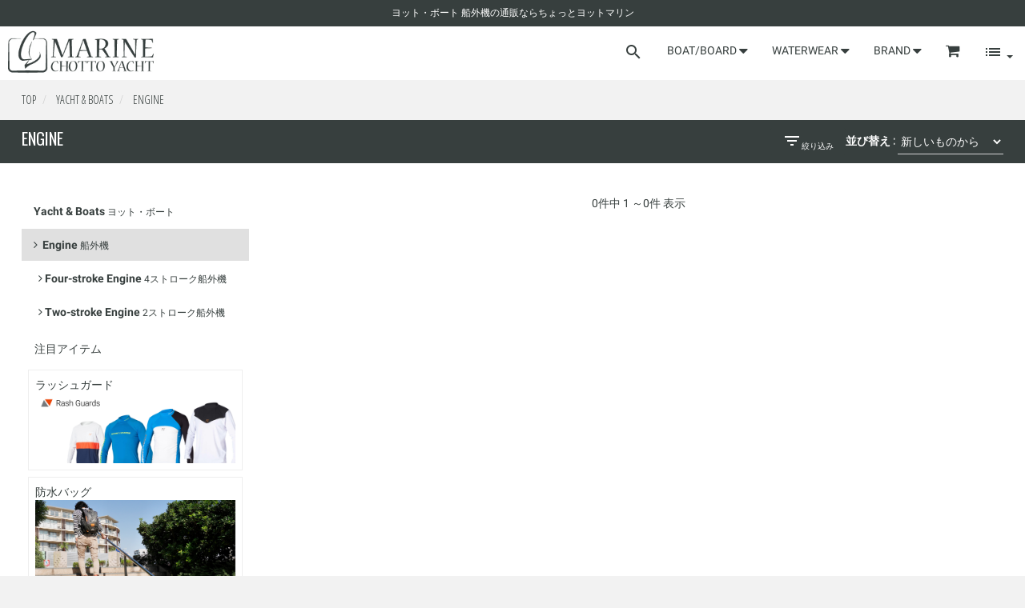

--- FILE ---
content_type: text/html; charset=utf-8
request_url: https://www.chotto-yacht.online/boat/engine/
body_size: 13341
content:
<!DOCTYPE html>
<html lang="ja">
  <head>


<!-- Google tag (gtag.js) -->
<script async src="https://www.googletagmanager.com/gtag/js?id=G-2HBKCZ7RV7"></script>
<script>
  window.dataLayer = window.dataLayer || [];
  function gtag(){dataLayer.push(arguments);}
  gtag('js', new Date());

  gtag('config', 'G-2HBKCZ7RV7');
</script>


        <title>ヨット・ボート 船外機 スポーツ・アウトドア
の通販ならちょっとヨットマリン</title>
        <meta http-equiv="Content-Type" content="text/html; charset=utf-8" />
<meta http-equiv="Verify-V1" content="iS/d4Nosy0gf3nw2/ygT+wH5B1NJ7pcBf7FZxRHd6dI=" />
<meta http-equiv="Google-Site-Verification" content="1GvaxffujZAKCwOUrqNfRxZBBIPb7MFwSQPUkyt4SAI" />
<meta http-equiv="Y-Key" content="56f13c0aec1e3e9c" />
    <meta http-equiv="X-UA-Compatible" content="IE=edge"/>
    <meta name="robots" content="index, follow" />
    <meta name="language" content="ja" />
    <meta name="viewport" content="width=device-width, initial-scale=1" />
        <meta name="title" content="スポーツ＆アウトドアの通販ならちょっとヨットマリン" />
<meta name="description" content="BIC Sportやマジックマリンなど欧州や海外のサーフブランド、セーリングブランドの商品を購入できるショッピングサイトです。日本国内ではここでしか買えないこだわりのマリンスポーツ商品が満載。正規輸入品のみを取り扱っています。" />
<meta name="keywords" content="オープンビック,海外ブランド,openbic,輸入,通販,サーフィン,ディンギー,ヨット,サーフボード,BIC,SUP,スタンドアップパドル" />
    <meta property="og:type" content="article">
        <meta property="og:site_name" content="ちょっとヨットマリン" />
    <meta property="fb:app_id" content="436247759730667" />
    <meta property="fb:admins" content="100000460500624" />
    <meta property="og:url" content="https://www.openbic.jp/boat/engine/" />
    <meta property="og:email" content="info@openbic.jp"/>
    <meta property="og:phone_number" content="050-2018-0924"/>
    <meta property="og:latitude" content="35.307859"/>
    <meta property="og:longitude" content="139.485872"/>
    <meta property="og:street-address" content="Katasekaigan 1-12-4"/>
    <meta property="og:locality" content="Fujisawa"/>
    <meta property="og:region" content="Kanagawa"/>
    <meta property="og:postal-code" content="251-0035"/>
    <meta property="og:country-name" content="Japan"/>
    <meta http-equiv="x-dns-prefetch-control" content="on">
    <link rel="dns-prefetch" href="//maxcdn.bootstrapcdn.com" />
    <link rel="dns-prefetch" href="//maxcdn.bootstrapcdn.com" />
    <link rel="dns-prefetch" href="//fonts.googleapis.com" />
    <link rel="dns-prefetch" href="//ajax.googleapis.com" />
    <link rel="dns-prefetch" href="//code.jquery.com" />
    <link rel="dns-prefetch" href="//s7.addthis.com" />
    <link rel="dns-prefetch" href="//www.youtube.com" />
    <link rel="dns-prefetch" href="//www.googleadservices.com" />
    <link rel="dns-prefetch" href="//connect.facebook.net" />
    <link rel="dns-prefetch" href="//static.ak.facebook.com" />
    <link rel="dns-prefetch" href="//s-static.ak.facebook.com" />
    <link rel="dns-prefetch" href="//openbic.disqus.com" />
    <link rel="dns-prefetch" href="//s.ytimg.com" />
    <link rel="dns-prefetch" href="//www.google-analytics.com" />
    <link rel="dns-prefetch" href="//googleads.g.doubleclick.net" />
    <link rel="dns-prefetch" href="//www.facebook.com" />
    <link rel="dns-prefetch" href="//a.disquscdn.com" />
    <link rel="dns-prefetch" href="//www.google.com" />
    <link rel="dns-prefetch" href="//disqus.com" />
    <link rel="dns-prefetch" href="//stats.g.doubleclick.net" />
    <link rel="dns-prefetch" href="//www.google.ie" />
    <link rel="dns-prefetch" href="//ssl.google-analytics.com" />
    <link rel="dns-prefetch" href="//referrer.disqus.com" />
    <link rel="dns-prefetch" href="//glitter.services.disqus.com" />

    <link rel="canonical" href="https://www.openbic.jp/boat/engine/" />
    <link type="image/x-icon" rel="shortcut icon" href="/images/commun/favicon.ico" />
    <link rel="stylesheet" href="https://maxcdn.bootstrapcdn.com/bootstrap/3.3.7/css/bootstrap.min.css" integrity="sha384-BVYiiSIFeK1dGmJRAkycuHAHRg32OmUcww7on3RYdg4Va+PmSTsz/K68vbdEjh4u" crossorigin="anonymous">
    <!-- Include roboto.css to use the Roboto web font, material.css to include the theme and ripples.css to style the ripple effect -->
    <link href='https://fonts.googleapis.com/css?family=Noto+Sans' rel='prefetch stylesheet' type='text/css'>
    <link href='https://fonts.googleapis.com/css?family=Oswald:400,300' rel='prefetch stylesheet' type='text/css'>
    <link href='https://fonts.googleapis.com/css?family=Wire+One' rel='prefetch stylesheet' type='text/css'>
    <link href='https://fonts.googleapis.com/css?family=Open+Sans+Condensed:300' rel='prefetch stylesheet' type='text/css'>
    <link href="https://maxcdn.bootstrapcdn.com/font-awesome/4.4.0/css/font-awesome.min.css" rel="prefetch stylesheet" type='text/css'>
    <link href="/js/bxslider/jquery.bxslider.css" rel="prefetch stylesheet" type='text/css'>
    <link rel="prefetch stylesheet" href="/material/js/owlcarousel/assets/owl.carousel.min.css">
    <link rel="prefetch stylesheet" href="/material/js/owlcarousel/assets/owl.theme.default.min.css">
    <link rel="prefetch stylesheet" href="/material/css/import.css" type='text/css'>
    <link rel="prefetch stylesheet" href="/material/css/main.css?20251218-0806"  type='text/css'>

    <script src="https://ajax.googleapis.com/ajax/libs/swfobject/2.2/swfobject.js"></script>
    <script src="//code.jquery.com/jquery-1.10.2.min.js"></script>
    <script src="/material/js/owlcarousel/owl.carousel.min.js"></script>
    <script src="/material/js/owlcarousel/owl.carousel2.thumbs.min.js"></script>



    <meta name="thumbnail" content="https://www.openbic.jp/images/pickup/waterproof/bag_top1.jpg" />
  


    <!-- HTML5 shim and Respond.js for IE8 support of HTML5 elements and media queries -->
    <!--[if lt IE 9]>
      <script src="https://oss.maxcdn.com/html5shiv/3.7.3/html5shiv.min.js"></script>
      <script src="https://oss.maxcdn.com/respond/1.4.2/respond.min.js"></script>
    <![endif]-->

<script type="application/ld+json">
{
  "@context": "http://schema.org",
  "@graph" :
  [{
    "@type": "WebSite",
    "name" : "ちょっとヨットマリン",
    "alternateName" : "スポーツ＆アウトドアの通販ならちょっとヨットマリン",
    "url": "https://www.openbic.jp/boat/engine/",
    "potentialAction": {
      "@type": "SearchAction",
      "target": "https://www.openbic.jp/search/?search_word={search_term_string}",
      "query-input": "required name=search_term_string"
     }},
    {
    "@type" : "Organization",
    "url" : "https://www.openbic.jp/",
    "name": "ちょっとヨットマリン",
    "logo" : "https://www.openbic.jp/images/shop/logo.gif",
    "contactPoint" : {
	  "@type" : "ContactPoint",
	  "telephone" : "+81-50-2018-0568",
	  "contactType" : "customer service"
	},
    "sameAs" : [
      "https://www.facebook.com/openbic.jp/",
      "https://twitter.com/openbicenoshima",
      "https://plus.google.com/114168670807089746479"
    ]
  }]
}
</script>
<script>
  (function(i,s,o,g,r,a,m){i['GoogleAnalyticsObject']=r;i[r]=i[r]||function(){
  (i[r].q=i[r].q||[]).push(arguments)},i[r].l=1*new Date();a=s.createElement(o),
  m=s.getElementsByTagName(o)[0];a.async=1;a.src=g;m.parentNode.insertBefore(a,m)
  })(window,document,'script','//www.google-analytics.com/analytics.js','ga');

  ga('create', 'UA-23797108-3', 'auto', {'allowLinker': true});
  ga('require', 'ec');
  ga('require', 'linker');
  ga('linker:autoLink', ['openbic.ln.shopserve.jp','cart8.shopserve.jp'] );
  ga('require', 'displayfeatures');
    ga('send', 'pageview');

</script>
    <script type="application/ld+json">
{
  "@context":"http://schema.org",
  "@type":"ItemList",
  "itemListElement":[
  ]
}
</script>
  </head>

  <body>
  <div id="fb-root"></div>
<script>(function(d, s, id) {
  var js, fjs = d.getElementsByTagName(s)[0];
  if (d.getElementById(id)) return;
  js = d.createElement(s); js.id = id;
  js.src = 'https://connect.facebook.net/ja_JP/sdk.js#xfbml=1&version=v3.0&appId=436247759730667&autoLogAppEvents=1';
  fjs.parentNode.insertBefore(js, fjs);
}(document, 'script', 'facebook-jssdk'));</script>
    <div id="wrapper" class="pt_homepage">
      <div id="ProNav" class="tagline">
        <ul>
        <li>
          <h1>ヨット・ボート 船外機の通販ならちょっとヨットマリン
</h1></li>
<!--         <li><a class="MzNav" title="ちょっとヨットビーチクラブ" href="https://www.chotto-yacht.com/" target="_blank"><span>ちょっとヨット</span></a></li>
        <li><a class="ExNav" title="マジックマリンジャパン" href="http://www.magicmarine.jp/" target="_blank"><span>マジックマリン</span></a></li> -->
        </ul>
      </div>
      
	<div id="navbar-main" class="navbar yamm navbar-material-white">
        <div class="navbar-header">
          <button type="button" class="navbar-toggle" data-toggle="collapse" data-target=".navbar-responsive-collapse">
          <span class="icon-bar"></span>
          <span class="icon-bar"></span>
          <span class="icon-bar"></span>
          </button>
          <a class="navbar-cart visible-xs" href="https://cart8.shopserve.jp/openbic.ln/cart.php"><i class="fa fa-shopping-cart fa-lg"></i></a>
          <a style="padding:4px;" class="navbar-brand" href="/">
          <img id="logo" alt="ちょっとヨットマリン" src="/images/logo.jpg" /></a>
        </div>
		<div class="navbar-collapse collapse navbar-responsive-collapse">
          <ul class="nav navbar-nav navbar-right">
            <li class="dropdown yamm-fw hidden-xs nav_serch">
              <a href="#" class="dropdown-toggle" data-toggle="dropdown">
              <i class="mdi-action-search"></i>
              </a>
              <ul class="dropdown-menu">
                <li>
                  <form action="/search/" method="get" class="navbar-form">
                    <input name="search_word" type="text" class="form-control input-lg" placeholder="Search" required>
                    <button type="submit" class="btn btn-primary">Go</i></button>
                  </form>
               </li>
              </ul>
            </li>
            <li class="dropdown nav_boat">
              <a href="#" data-target="#" class="dropdown-toggle" data-toggle="dropdown">BOAT/BOARD&nbsp;<i class="fa fa-caret-down fa-lg"></i></a>
              <ul class="dropdown-menu ">
                <div class="col-sm-4">
	                <li class="category"><i class="fa fa-circle"></i>&nbsp;ボード</li>
	                <li><a href="/surf/surfboards/" > サーフボード</a></li>
	                <li><a href="/surf/sup/" > スタンドアップパドル</a></li>
	                <li><a href="/surf/wind/" > ウィンドサーフィン</a></li>
	                <li><a href="/accessories/surf/"> サーフィンアクセサリー</a></li>
	                <li><a href="/accessories/wind/"> ウィンドアクセサリー</a></li>
	                <li><a href="/accessories/sup/"> SUPアクセサリー</a></li>
	                <li><a href="/surf/used_outlet/" > 中古・ボード</a></li>
                </div>
                <div class="col-sm-4">
	                <li class="category"><i class="fa fa-circle"></i>&nbsp;カヤック</li>
	                <li><a href="/kayak/kayak/" > カヤック本体</a></li>
	                <li><a href="/accessories/kayak/"> パドル＆アクセサリー</a></li>
	                <li><a href="/kayak/used_outlet/" > 中古カヤック</a></li>
                </div>
                <div class="col-sm-4">
	                <li class="category"><i class="fa fa-circle"></i>&nbsp;ヨット・ボート</li>
	                <li><a href="/boat/openbic/" > オープンビック</a></li>
	                <li><a href="/boat/yacht/" > ヨット</a></li>
	                <li><a href="/boat/boat/" > ボート</a></li>
	                <li><a href="/boat/engine/"> 船外機・エンジン</a></li>
	                <li><a href="/accessories/yacht/"> ヨットアクセサリー</a></li>
	                <li><a href="/accessories/boat/"> ボートアクセサリー</a></li>
	                <li><a href="/boat/used_outlet/"> 中古・ボート</a></li>
                </div>
              </ul>
            </li>
            <li class="dropdown nav_wear">
              <a href="#" data-target="#" class="dropdown-toggle" data-toggle="dropdown">WATERWEAR&nbsp;<i class="fa fa-caret-down fa-lg"></i></a>
              <ul class="dropdown-menu">
              	<div class="col-sm-4">
	                <li class="category"><i class="fa fa-circle"></i>&nbsp;メンズ</li>
	                <li><a href="/mens/wetsuits/" > ウェットスーツ</a></li>
	                <li><a href="/mens/sportswear/" > メンズファッション</a></li>
	                <li><a href="/mens/marine/" > マリンスポーツウェア</a></li>
	                <li><a href="/mens/footwear/" > メンズシューズ</a></li>
	                <li><a href="/bag/"> バッグ</a></li>
                </div>
                <div class="col-sm-4">
	                <li class="category"><i class="fa fa-circle"></i>&nbsp;レディース</li>
	                <li><a href="/ladies/wetsuits/" > ウェットスーツ</a></li>
	                <li><a href="/ladies/sportswear/" > レディースファッション</a></li>
	                <li><a href="/ladies/marine/" > マリンスポーツウェア</a></li>
	                <li><a href="/ladies/footwear/" > レディースシューズ</a></li>
	                <li><a href="/bag/"> バッグ</a></li>
                </div>
                <div class="col-sm-4">
	                <li class="category"><i class="fa fa-circle"></i>&nbsp;キッズ・ジュニア</li>
	                <li><a href="/junior/wetsuits/" > ウェットスーツ</a></li>
	                <li><a href="/junior/sportswear/" > キッズファッション</a></li>
	                <li><a href="/junior/marine/" > マリンスポーツウェア</a></li>
	                <li><a href="/junior/footwear/" > キッズシューズ</a></li>
                </div>
              </ul>
            </li>
            <li class="dropdown nav_brand">
              <a href="#" data-target="#" class="dropdown-toggle" data-toggle="dropdown">BRAND&nbsp;<i class="fa fa-caret-down fa-lg"></i></a>
              <ul class="dropdown-menu">
										  <li class="">
					    <a href="/brand/30/">
					      <strong>Tahe Outdoors</strong>
					      <small>タヘアウトドアーズ&nbsp;</small>
					    </a>
					  </li>
										  <li class="1">
					    <a href="/brand/0/">
					      <strong>BIC SPORT</strong>
					      <small>ビックスポーツ&nbsp;</small>
					    </a>
					  </li>
										  <li class="">
					    <a href="/brand/25/">
					      <strong>BLUEEQ</strong>
					      <small>ブルイク&nbsp;</small>
					    </a>
					  </li>
										  <li class="">
					    <a href="/brand/9/">
					      <strong>Chotto Yacht</strong>
					      <small>ちょっとヨット&nbsp;</small>
					    </a>
					  </li>
										  <li class="">
					    <a href="/brand/2/">
					      <strong>LIZARD</strong>
					      <small>リザード&nbsp;</small>
					    </a>
					  </li>
										  <li class="">
					    <a href="/brand/6/">
					      <strong>Made in Kamakura</strong>
					      <small>メイドインカマクラ&nbsp;</small>
					    </a>
					  </li>
										  <li class="">
					    <a href="/brand/1/">
					      <strong>MAGIC MARINE</strong>
					      <small>マジックマリン&nbsp;</small>
					    </a>
					  </li>
										  <li class="">
					    <a href="/brand/24/">
					      <strong>Marlow Ropes</strong>
					      <small>マーロー&nbsp;</small>
					    </a>
					  </li>
										  <li class="">
					    <a href="/brand/18/">
					      <strong>MYSTIC</strong>
					      <small>ミスティック&nbsp;</small>
					    </a>
					  </li>
										  <li class="">
					    <a href="/brand/26/">
					      <strong>OXBOW</strong>
					      <small>オキシボウ&nbsp;</small>
					    </a>
					  </li>
										  <li class="">
					    <a href="/brand/27/">
					      <strong>SIC</strong>
					      <small>エスアイシー&nbsp;</small>
					    </a>
					  </li>
										  <li class="">
					    <a href="/brand/16/">
					      <strong>TOHATSU</strong>
					      <small>トーハツ&nbsp;</small>
					    </a>
					  </li>
										  <li class="">
					    <a href="/brand/15/">
					      <strong>Other</strong>
					      <small>その他&nbsp;</small>
					    </a>
					  </li>
					              </ul>
            </li>

	            <li class="hidden-xs"><a href="https://cart8.shopserve.jp/openbic.ln/cart.php"><i class="fa fa-shopping-cart fa-lg"></i></a></li>
	            <li class="dropdown hidden-xs"">
	              <a href="bootstrap-elements.html" data-target="#" class="dropdown-toggle" data-toggle="dropdown"><i class="mdi-action-list"></i> <b class="caret"></b></a>
	              <ul class="dropdown-menu">
	                <li><a href="https://cart8.shopserve.jp/openbic.ln/cart.php">ショッピングカート</a></li>
	                <li><a href="https://cart8.shopserve.jp/openbic.ln/login.cgi" target="_blank" rel="noopener">ログイン</a></li>
	                <li><a href="https://cart8.shopserve.jp/openbic.ln/newmem.php" target="_blank" rel="noopener">新規会員登録</a></li>
	                <li><a href="/mailmag/" target="_blank" rel="noopener">メルマガ</a></li>
	                <li><a href="/contact/flow/">お問い合わせ</a></li>
	                <li class="divider"></li>
	                <li><a href="/payment/">お買い物ガイド</a></li>
	                <li><a href="/privacy/">個人情報について</a></li>
	                <li><a href="/business/">特定商取引法に関する表示</a></li>
	              </ul>
	            </li>

            <div class="visible-xs nav_sp">
            	<li class="divider"></li>
            	<li><a href="https://cart8.shopserve.jp/openbic.ln/cart.php">ショッピングカート</a></li>
	            <li><a href="https://cart8.shopserve.jp/openbic.ln/login.cgi" target="_blank" rel="noopener">ログイン</a></li>
	            <li><a href="https://cart8.shopserve.jp/openbic.ln/newmem.php" target="_blank" rel="noopener">新規会員登録</a></li>
	            <li><a href="/mailmag/" target="_blank" rel="noopener">メルマガ</a></li>
	            <li><a href="/contact/flow/">お問い合わせ</a></li>
                <li><a href="/payment/">お買い物ガイド</a></li>
                <li><a href="/privacy/">個人情報について</a></li>
                <li><a href="/business/">特定商取引法に関する表示</a></li>
            </div>

          </ul>

		</div>
	</div>            
<div id="pankuzu" class="breadcrumb-wrapper hidden-xs" itemscope itemtype="http://data-vocabulary.org/Breadcrumb">
  <div class="breadcrumb-inner">
    <ol class="breadcrumb">
      <li><a href="/" itemprop="url" title="ショップトップページへ戻る"><span itemprop="title">TOP</span></a></li>
            <li>
        <a href="/boat/" title="ヨット・ボート" itemprop="url">
          <span itemprop="title">Yacht & Boats</span>
        </a>
      </li>
            <li>
        <a href="/boat/engine/" title="船外機" itemprop="url">
          <span itemprop="title">Engine</span>
        </a>
      </li>
                </ol>
  </div>
</div>

<div id="main-top-wrapper">
  <div class="main-top-inner">
    <div id="main-top" class="row">
      <div class="col-sm-4">
        <h2 class="page-title">Engine</h2>
      </div>
      <div class="col-sm-8">
      <div class="search-control pull-right">
        <form class="form-inline">
          <a href="#" class="dropdown-toggle btn btn-flat btn-xs" data-toggle="modal" data-target="#filterModal"><i class="mdi-content-filter-list"></i><span class="hidden-xs">絞り込み</span></a>
          <div class="form-group pull-right">
          <label class="hidden-xs" for="category_sort">並び替え :</label>
          <select name="category_sort" id="category_sort" class="form-control" onchange="location.href=this.options.item(this.selectedIndex).value"><option value="/boat/engine/?category_sort=1">人気順</option>
<option value="/boat/engine/?category_sort=2" selected="selected">新しいものから</option>
<option value="/boat/engine/?category_sort=3">通常価格が高い順</option>
<option value="/boat/engine/?category_sort=4">通常価格が低い順</option>
</select>
        </div>
      </form>
      </div>
  </div>
    </div>
  </div>
</div>
<!-- Modal -->
<div class="modal fade" id="filterModal" tabindex="-1" role="dialog" aria-labelledby="myModalLabel">
  <div class="modal-dialog" role="document">
    <div class="modal-content">
      <form method="get" action="/search/">      <input type="hidden" name="category_id" id="category_id" value="132" />      <div class="modal-header">
        <button type="button" class="close" data-dismiss="modal" aria-label="Close"><span aria-hidden="true">&times;</span></button>
        <h4 class="modal-title" id="myModalLabel">以下の項目で絞り込む</h4>
      </div>
      <div class="modal-body row">
      <!--
        <div class="col-xs-6 form-group">
          <label for="zaiko_1">カテゴリ</label>
                              <div class="checkbox">
            <label><input type="checkbox" name="category_id[]" id="category_id_132" value="132" checked="checked" />Yacht & Boats/Engine</label>
          </div>
                  </div>
         -->
        <div class="col-xs-6 form-group">
          <label for="zaiko_1">発送日</label>
          <div class="checkbox">
            <label><input type="checkbox" name="zaiko[]" id="zaiko_1" value="1" />すぐ発送できるもの</label>
          </div>
          <div class="checkbox">
            <label><input type="checkbox" name="zaiko[]" id="zaiko_2" value="2" />1週間以内で発送</label>
          </div>
          <div class="checkbox">
            <label><input type="checkbox" name="zaiko[]" id="zaiko_3" value="3" />2週間から3週間で発送</label>
          </div>
          <div class="checkbox">
            <label><input type="checkbox" name="zaiko[]" id="zaiko_4" value="4" />1ヶ月で発送</label>
          </div>
          <div class="checkbox">
            <label><input type="checkbox" name="zaiko[]" id="zaiko_5" value="5" />2ヶ月以上</label>
          </div>
        </div>
        <div class="col-xs-6 form-group">
          <label for="brand_ids_1">ブランド</label>
                    <div class="checkbox">
          <label>
                        <input type="checkbox" name="brand_ids[]" id="brand_ids_30" value="30" />                        Tahe Outdoors(タヘアウトドアーズ)
          </label>
          </div>
                    <div class="checkbox">
          <label>
                        <input type="checkbox" name="brand_ids[]" id="brand_ids" value="0" />                        BIC SPORT(ビックスポーツ)
          </label>
          </div>
                    <div class="checkbox">
          <label>
                        <input type="checkbox" name="brand_ids[]" id="brand_ids_25" value="25" />                        BLUEEQ(ブルイク)
          </label>
          </div>
                    <div class="checkbox">
          <label>
                        <input type="checkbox" name="brand_ids[]" id="brand_ids_9" value="9" />                        Chotto Yacht(ちょっとヨット)
          </label>
          </div>
                    <div class="checkbox">
          <label>
                        <input type="checkbox" name="brand_ids[]" id="brand_ids_2" value="2" />                        LIZARD(リザード)
          </label>
          </div>
                    <div class="checkbox">
          <label>
                        <input type="checkbox" name="brand_ids[]" id="brand_ids_6" value="6" />                        Made in Kamakura(メイドインカマクラ)
          </label>
          </div>
                    <div class="checkbox">
          <label>
                        <input type="checkbox" name="brand_ids[]" id="brand_ids_1" value="1" />                        MAGIC MARINE(マジックマリン)
          </label>
          </div>
                    <div class="checkbox">
          <label>
                        <input type="checkbox" name="brand_ids[]" id="brand_ids_24" value="24" />                        Marlow Ropes(マーロー)
          </label>
          </div>
                    <div class="checkbox">
          <label>
                        <input type="checkbox" name="brand_ids[]" id="brand_ids_18" value="18" />                        MYSTIC(ミスティック)
          </label>
          </div>
                    <div class="checkbox">
          <label>
                        <input type="checkbox" name="brand_ids[]" id="brand_ids_26" value="26" />                        OXBOW(オキシボウ)
          </label>
          </div>
                    <div class="checkbox">
          <label>
                        <input type="checkbox" name="brand_ids[]" id="brand_ids_27" value="27" />                        SIC(エスアイシー)
          </label>
          </div>
                    <div class="checkbox">
          <label>
                        <input type="checkbox" name="brand_ids[]" id="brand_ids_16" value="16" />                        TOHATSU(トーハツ)
          </label>
          </div>
                    <div class="checkbox">
          <label>
                        <input type="checkbox" name="brand_ids[]" id="brand_ids_15" value="15" />                        Other(その他)
          </label>
          </div>
                  </div>
        <div class="col-xs-6 form-group">
          <label for="hot_yn_y">新作・再入荷</label>
          <div class="checkbox">
           <label>
           <input type="checkbox" name="hot_yn" id="hot_yn" value="y" />           新作・再入荷
           </label>
          </div>
          <div class="checkbox">
           <label>
           <input type="checkbox" name="sale_yn" id="sale_yn" value="y" />           セール品のみ
           </label>
          </div>
        </div>
        <div class="col-xs-6 form-group">
          <label for="conditions_1">コンディション</label>
          <div class="radio radio-primary">
           <label>
           <input type="radio" name="condition_type" id="condition_type" value="" checked="checked" />           すべて
           </label>
          </div>
          <div class="radio radio-primary">
           <label>
           <input type="radio" name="condition_type" id="condition_type_new" value="new" />           新品
           </label>
          </div>
          <div class="radio radio-primary">
          <label>
            <input type="radio" name="condition_type" id="condition_type_outlet" value="outlet" />            アウトレット(旧モデル,訳あり品)
          </label>
          </div>
          <div class="radio radio-primary">
          <label>
            <input type="radio" name="condition_type" id="condition_type_used" value="used" />            中古品
          </label>
          </div>
       </div>
       <div class="col-xs-6 form-group">
          <label for="search_word">キーワード</label>
          <input type="text" name="search_word" id="search_word" value="" class="form-control input-lg" placeholder="Search" />        </div>
      </div>
      <div class="modal-footer">
        <button type="button" class="btn btn-default" data-dismiss="modal">Close</button>
        <button type="submit" class="btn btn-primary">Search</button>
      </div>
      </form>
    </div>
  </div>
</div>
            <div class="main-content">


<div class="home-content">
  <div class="row">
    <div class="col-sm-9 pull-right">
        <div class="clearfix"></div>
    <nav class="text-center">
0件中 1 ～0件 表示<br>
</nav>
    </div>
    <div class="col-xs-12 col-sm-3 pull-left">
            <ul id="left_category_menu" class="nav nav-pills nav-stacked">
    <li class="">
    <a href="/boat/">
                  <strong>Yacht & Boats</strong>
      <small>ヨット・ボート&nbsp;</small>
    </a>
  </li>
    <li class=" btn-material-grey-300">
    <a href="/boat/engine/">
      <span class="fa fa-angle-right" aria-hidden="true"></span>&nbsp;            <strong>Engine</strong>
      <small>船外機&nbsp;</small>
    </a>
  </li>
      <li>
    <a href="/boat/engine/four_stroke/">
      &nbsp;&nbsp;<span class="fa fa-angle-right" aria-hidden="true"></span>&nbsp;<strong>Four-stroke Engine</strong>
      <small>4ストローク船外機&nbsp;</small>
    </a>
  </li>
    <li>
    <a href="/boat/engine/two_stroke/">
      &nbsp;&nbsp;<span class="fa fa-angle-right" aria-hidden="true"></span>&nbsp;<strong>Two-stroke Engine</strong>
      <small>2ストローク船外機&nbsp;</small>
    </a>
  </li>
              </ul>

<!-- /商品カテゴリーメニュー -->      
      <p style="margin: 16px;">注目アイテム</p>

<a href="https://www.openbic.jp/pickup/rash/" style="margin: 8px; display: block; padding: 8px; border: 1px solid #eee;">
ラッシュガード
<img alt="カジュアルなものから本格派まで！スノボのインナーにも使えるラッシュガードの選び方と特徴" src="/images/pickup/rash/rash_title.jpg" class="img-responsive">
</a>

<a href="https://www.openbic.jp/pickup/waterproof/" style="margin: 8px; display: block; padding: 8px; border: 1px solid #eee;">
防水バッグ
<img alt="普段使いできる！おしゃれな完全防水バッグのおすすめ５選。バイク、自転車、アウトドアにも" src="/images/pickup/waterproof/bag_top1.jpg" class="img-responsive">
</a>

<a href="https://www.openbic.jp/pickup/marineboots/" style="margin:8px; display: block; padding: 8px; border: 1px solid #eee;">
マリンブーツ
<img alt="おしゃれは足元から！秋冬を暖かく過ごす、シーン別で選ぶマリンブーツ３種" src="/images/pickup/marineboots/boots_top_fonts2.jpg" class="img-responsive">
</a>

    </div>
  </div>
</div></div>
      <div class="page_top"><a href="#header"><i class="fa fa-caret-up fa-lg"></i> Page Top</a></div>
      


  <div class="contentpage-sns">
    <div class="addthis_sharing_toolbox">
       <!--  <a class="addthis_button_facebook_like" fb:like:layout="button_count"></a>
        <a class="addthis_button_tweet"></a>
        <a class="addthis_button_pinterest_pinit"></a>
        <a class="addthis_counter addthis_pill_style"></a> -->
      </div>
      <!--
    <ul class="benefit-list">
      <li class="benefit">
        <a class="btn btn-link btn-social-icon btn-twitter">
          <i class="fa fa-twitter"></i>
        </a>
        <div class="clear"></div>
      </li>
      <li class="benefit">
        <a class="btn btn-link btn-social-icon btn-twitter">
          <i class="fa fa-twitter"></i>
        </a>
        <div class="clear"></div>
      </li>
      <li class="benefit">
        <a class="btn btn-link btn-social-icon btn-twitter">
          <i class="fa fa-twitter"></i>
        </a>
        <div class="clear"></div>
      </li>
      <li class="benefit">
        <a class="btn btn-link btn-social-icon btn-twitter">
          <i class="fa fa-twitter"></i>
        </a>
        <div class="clear"></div>

      </li>
    </ul>
     -->
  </div>





<div id="footer-wrapper">
  <div id="footer-logo"><!-- empty --></div>
	<div id="footer" role="contentinfo">
		<div id="footer-inner">
			<footer>

				<div class="row">

					<div class="col-md-4">
						<h3>INFORMATION</h3>
						<div class="list-group">
							<div class="list-group-item">
								<div class="row-action-primary">
									<i class="mdi-action-wallet-membership"></i>
								</div>
								<div class="row-content">
									<h4 class="list-group-item-heading">お支払い方法</h4>
									<p class="list-group-item-text">お支払いは、クレジットカード・銀行振込・代金引換・楽天銀行決済がご利用いただけます。
										※クレジットカードのセキュリティはSSLというシステムを利用しております。
										カード番号は暗号化されて安全に送信されますので、どうぞご安心ください。</p>
								</div>
							</div>
							<div class="list-group-separator"></div>
							<div class="list-group-item">
								<div class="row-action-primary">
									<i class="mdi-action-assignment-return"></i>
								</div>
								<div class="row-content">
									<h4 class="list-group-item-heading">返品・交換について</h4>
									<p class="list-group-item-text">当店では「商品のイメージ違い」等のお客様のご都合による返品・交換
										は一切お受けしておりませんので予めご了承下さいませ。
										商品の品質には万全を期しておりますが、万が一「不良品」「商品違い」等がございましたら、商品到着より商品到着後５日以内に当店宛てに電話、ま
										たはメールにてご連絡下さい。早急折り返し当店よりご連絡をさせて頂き対応をさせて頂きます。 ※商品が未使用の場合に限ります。</p>
								</div>
							</div>
							<div class="list-group-separator"></div>
							<div class="list-group-item">
								<div class="row-action-primary">
									<i class="mdi-action-https"></i>
								</div>
								<div class="row-content">
									<h4 class="list-group-item-heading">個人情報の取り扱い</h4>
									<p class="list-group-item-text">当店では、お客様とのやり取りの中で得た個人情報を裁判所、警察機関等、公共機関
										からの提出要請があった場合以外の第三者に譲渡または利用することは一切ありません、ご注文送信等にはSSLで
										暗号化するシステムを採用しております。お客様の個人情報が他から見られる心配はございません、どうぞご安心してご利用ください。</p>
								</div>
							</div>
							<div class="list-group-separator"></div>
						</div>
					</div>

					<div class="col-md-4">
						<h3>SHOPPING GUIDE</h3>
						<div class="list-group">
							<div class="list-group-item">
								<div class="row-action-primary">
									<i class="mdi-navigation-cancel"></i>
								</div>
								<div class="row-content">
									<h4 class="list-group-item-heading">キャンセルについて</h4>
									<p class="list-group-item-text">当店では、商品出荷前に限り商品キャンセルを受け付けいたします。お客様から商品出荷前ま
										でに必ず、メールもしくは電話にてお知らせ下さい。（営業時間内のみ）</p>
								</div>
							</div>
							<div class="list-group-separator"></div>
							<div class="list-group-item">
								<div class="row-action-primary">
									<i class="mdi-navigation-cancel"></i>
								</div>
								<div class="row-content">
									<h4 class="list-group-item-heading">送料・配送について</h4>
									<p class="list-group-item-text">
										送料はお届けの地域や荷物の大きさにより異なります。<br> ご注文後、決定した送料を含めた金額をお知らせさせていただきます。<br>
										<br> ゆうパック100サイズまでの商品発送時の送料<br> 関東/東北/信越/北陸/東海/近畿 1,177円<br>
										中国/四国 1,364円<br> 北海道/九州 1,551円<br> 沖縄 2,112円<br> <br>
										その他サイズはお買い物ガイドをご確認ください。<br> <br>
										ボート、カヤック、オープンビック、サーフボード等、170サイズを超える大型商品につきましては、そのつど、送料の見積もりをさせていただきます。
										<br> ※土日祝日は店休日となります。<br>


									<p>
										※GW大型連休の休業日程 (4/27 - 5/6)<br> ※年末年始の休業日程 (12/28 - 1/4)<br>
										※夏季休業日程 (8/11 - 8/19)
									</p>
									ご不明な点など御座いましたら、下記までお問い合わせください。
									</p>
								</div>
							</div>
							<div class="list-group-separator"></div>
							<div class="list-group-item">
								<div class="row-action-primary">
									<i class="mdi-file-folder"></i>
								</div>
								<div class="row-content">
									<h4 class="list-group-item-heading">商品在庫について</h4>
									<p class="list-group-item-text">当サイトに掲載している商品は、複数店舗で同時に販売しております。その為、サイトよりご注文を頂いた時点で稀に他店舗にて完売してしまい欠品してしまう場合がございます。在庫管理に関しては、出来る限りリアルタイムな更新を心がけておりますが、万が一欠品の際は、ご了承下さいませ。</p>
								</div>
							</div>
							<div class="list-group-separator"></div>
						</div>
					</div>

					<div class="col-md-4">
						<h3>CONTACT</h3>
						<div class="list-group">
							<div class="list-group-item">
								<div class="row-action-primary">
									<i class="mdi-communication-business"></i>
								</div>
								<div class="row-content">
									<h4 class="list-group-item-heading">ちょっとヨットマリン</h4>
									<p class="list-group-item-text">
										〒251-0035<br>神奈川県藤沢市片瀬海岸1-12-4<br> TEL：050-2018-0568<br>（平日
										12:00～18:00）<br> お問い合わせ：info@chotto-yacht.online <br> 営業時間 ： 月曜日～金曜日
										12:00～18:00<br> 定休日 ： 土日・祝祭日<br>
										※休業日のメール受信につきましては、翌営業日に返信させていただきますのでご了承ください。
									</p>
									<p>
										※年末年始の休業日程 (12/28 - 1/4)<br> ※夏季休業日程 (8/10 - 8/17)
									</p>

								</div>
							</div>
							<div class="list-group-separator"></div>
							<div class="list-group-item">
								<div class="row-action-primary">
									<i class="mdi-communication-business"></i>
								</div>

								<div class="row-content">
									<h4 class="list-group-item-heading">ちょっとヨットビーチクラブ江の島</h4>
									<p class="list-group-item-text">
										SUPやサーフィン、ヨガなどのスクールを開催。お近くの方はチェックみてくださいね <a
											href="https://www.chotto-yacht.com/" target="_blank"
											rel="noopener">&gt;&gt;Go to chotto yacht</a>
									</p>
								</div>
							</div>
							<div class="list-group-separator"></div>
							<div class="list-group-item">
								<div class="row-action-primary">
									<i class="fa fa-facebook"></i>
								</div>
								<div class="row-content">
									<h4 class="list-group-item-heading">Facebook</h4>
									<p class="list-group-item-text">
										お得なイベント情報などを配信しております。是非フォローしてください。<br> <a
											href="https://www.facebook.com/openbic.jp/" target="_blank"
											rel="noopener">&gt;&gt;フォローして最新情報をゲット！</a>
									</p>
								</div>
							</div>
							<div class="list-group-separator"></div>
						</div>
					</div>

				</div>
			</footer>
		</div>
	</div>
	<!-- /footer -->

	<div id="copyright" role="contentinfo" class="copyright">
		<div id="copyright-inner">
			(C)2014 O'penbic Shonan Enoshina All Rights Reserved.
			&nbsp;&nbsp;&nbsp;&nbsp;&nbsp;&nbsp;&nbsp; <a href="/business/"
				title="TERMS & CONDITIONS">TERMS & CONDITIONS</a>
			&nbsp;&nbsp;&nbsp;&nbsp;&nbsp;&nbsp;&nbsp; <a href="/privacy/"
				title="PRIVACY POLICY">PRIVACY POLICY</a> <a
				class="btn btn-social-icon btn-facebook"
				href="https://www.facebook.com/openbic.jp/" target="_blank"
				rel="noopener"><span class="fa fa-facebook"></span> </a> <a
				class="btn btn-social-icon btn-twitter"
				href="https://twitter.com/openbicenoshima" target="_blank"
				rel="noopener"><span class="fa fa-twitter"></span> </a> <a
				class="btn btn-social-icon btn-google"
				href="https://plus.google.com/114168670807089746479/posts"
				target="_blank" rel="noopener"><span class="fa fa-google-plus"></span>
			</a>
		</div>
	</div>

</div>


    </div><!-- /wrapper -->
    <script src="https://maxcdn.bootstrapcdn.com/bootstrap/3.3.7/js/bootstrap.min.js" integrity="sha384-Tc5IQib027qvyjSMfHjOMaLkfuWVxZxUPnCJA7l2mCWNIpG9mGCD8wGNIcPD7Txa" crossorigin="anonymous"></script>
    <!-- bxSlider Javascript file -->
    <script src="/js/bxslider/jquery.bxslider.min.js"></script>
    <!-- Your site ends -->
    <script src="/material/js/ripples.min.js"></script>
    <script src="/material/js/material.min.js"></script>

    <!-- Go to www.addthis.com/dashboard to customize your tools -->
    <script type="text/javascript" src="//s7.addthis.com/js/300/addthis_widget.js#pubid=ra-50cb0dd47364ef3c" async="async"></script>
    <script type="text/javascript">
var addthis_config = {
"data_track_addressbar": true,
    ui_language: "ja",
    services_compact: 'twitter, facebook, hatena, tumblr, google, googlereader, evernote, favorites, email, print, more',
    services_exclude: '100zakladok, 2tag, 2linkme, a97abi, adfty, adifni, amenme, apsense, armenix, arto, aviary, azadegi, baang, beat100, bebo, bentio, biggerpockets, bizsugar, bland, bleetbox, blinklist, blip, bloggy, blogkeen, blogmarks, blogmarks, blogtrottr, blurpalicious, bolt, bobrdobr, bonzobox, socialbookmarkingnet, bookmarkycz, bookmerkende, bordom, box, brainify, bryderi, buddymarks, buffer, camyoo, cardthis, care2, chimein, chiq, cirip, citeulike, classicalplace, cndig, colivia, technerd, connotea, cootopia, cosmiq, curateus, delicious, designbump, designmoo, digthiswebhost, digaculturanet, digg, diggita, diglog, digo, digzign, diigo, dipdive, domelhor, dosti, dotnetkicks, dotnetshoutout, woscc, douban, draugiem, drimio, dropjack, dwellicious, dzone, edelight, efactor, ekudos, elefantapl, embarkons, eucliquei, extraplay, ezyspot, stylishhome, fabulously40, informazione, fark, farkinda, fashiolista, fashionburner, favable, faves, favlogde, favoritende, flaker, favoritus, flosspro, folkd, formspring, thefreedictionary, fresqui, friendfeed, friendster, funp, fwisp, gabbr, gamekicker, givealink, globalgrind, govn, godudu, googletranslate, goodnoows, gravee, greaterdebater, grono, habergentr, hackernews, hadashhot, gluvsnap, hedgehogs, hellotxt, historious, hotmail, hitmarks, hotbookmark, hotklix, hyves, idearef, identica, ihavegot, index4, indexor, instapaper, investorlinks, iorbix, isociety, iwiw, jamespot, jappy, joliprint, jumptags, zooloo, kaboodle, kaevur, kaixin, ketnooi, kindleit, kipup, kirtsy, kledy, kommenting, latafaneracat, laaikit, ladenzeile, librerio, linkninja, linkagogo, linksgutter, linkshares, linkuj, livejournal, lockerblogger, logger24, mymailru, markme, mashbord, mawindo, meinvz, mekusharim, memonic, memori, meneame, live, mindbodygreen, misterwong, misterwong_de, moemesto, moikrug, mototagz, mrcnetworkit, multiply, myaol, myhayastan, mylinkvault, myspace, n4g, naszaklasa, netlog, netvibes, netvouz, newsmeback, newstrust, newsvine, nujij, odnoklassniki_ru, oknotizie, oneview, ongobee, orkut, dashboard, oyyla, packg, pafnetde, pdfonline, pdfmyurl, phonefavs, pingfm, planypus, plaxo, plurk, pochvalcz, popedition, posteezy, posterous, pratiba, printfriendly, pusha, qrfin, quantcast, qzone, raiseyourvoice, readitlater, reddit, rediff, redkum, ridefix, scoopat, scoopit, sekoman, select2gether, shaveh, shetoldme, shirintar, simpy, sinaweibo, skyrock, slashdot, smiru, sodahead, sonico, speedtile, sphinn, spinsnap, spokentoyou, sportpost, yiid, springpad, squidoo, startaid, startlap, storyfollower, studivz, stuffpit, stumbleupon, stumpedia, supbro, stylehive, svejo, symbaloo, taaza, tagmarksde, tagvn, tagza, tarpipe, tellmypolitician, thewebblend, thinkfinity, thisnext, throwpile, tipd, topsitelernet, transferr, typepad, tuenti, tulinq, tusul, tvinx, upnews, urlaubswerkde, urlcapt, viadeo, virb, visitezmonsite, vk, vkrugudruzei, voxopolis, vybralisme, vyoom, webnews, webshare, wordpress, domaintoolswhois, windows, windycitizen, wirefan, worio, wykop, xanga, xing, yahoobkm, yahoomail, yammer, yardbarker, yemle, yigg, yoolink, yorumcuyum, youblr, youbookmarks, youmob, yuuby, zakladoknet, zanatic, ziczac, zingme, zootool'
};
addthis_config.data_track_addressbar = false;
addthis_config.data_track_clickback = false;
var addthis_share =
{
    templates: {
                   twitter: '{{title}} {{url}} (via @openbicenoshima)'
               }
};
</script>

    <script>
      $(document).ready(function() {
        // This command is used to initialize some elements and make them work properly
        $.material.init();
      });
    </script>
    
<!-- Google Code for &#12522;&#12510;&#12540;&#12465;&#12486;&#12451;&#12531;&#12464; &#12479;&#12464; -->
<!-- Remarketing tags may not be associated with personally identifiable information or placed on pages related to sensitive categories. For instructions on adding this tag and more information on the above requirements, read the setup guide: google.com/ads/remarketingsetup -->
<script type="text/javascript">
/* <![CDATA[ */
var google_conversion_id = 1003224076;
var google_conversion_label = "lJ11CJS99QQQjPiv3gM";
var google_custom_params = window.google_tag_params;
var google_remarketing_only = true;
/* ]]> */
</script>
<script type="text/javascript" src="//www.googleadservices.com/pagead/conversion.js">
</script>
<noscript>
<div style="display:inline;">
<img height="1" width="1" style="border-style:none;" alt="" src="//googleads.g.doubleclick.net/pagead/viewthroughconversion/1003224076/?value=0&amp;label=lJ11CJS99QQQjPiv3gM&amp;guid=ON&amp;script=0"/>
</div>
</noscript>
<script type="text/javascript">
  (function () {
    var tagjs = document.createElement("script");
    var s = document.getElementsByTagName("script")[0];
    tagjs.async = true;
    tagjs.src = "//s.yjtag.jp/tag.js#site=noRuSz4";
    s.parentNode.insertBefore(tagjs, s);
  }());
</script>

	<script type="text/javascript">
	$(document).ready(function() {
		var pagetop = $('.page_top');
		$(window).scroll(function () {
			if ($(this).scrollTop() > 600) {
				pagetop.fadeIn();
			} else {
				pagetop.fadeOut();
			}
		});
		pagetop.click(function () {
			$('body, html').animate({ scrollTop: 0 }, 500);
			return false;
		});
	});
	</script>

<noscript>
  <iframe src="//b.yjtag.jp/iframe?c=noRuSz4" width="1" height="1" frameborder="0" scrolling="no" marginheight="0" marginwidth="0"></iframe>
</noscript>
  </body>
</html>



--- FILE ---
content_type: text/css
request_url: https://www.chotto-yacht.online/material/css/import.css
body_size: 116
content:
@import url("/material/css/roboto.min.css");
@import url("/material/css/material-fullpalette.min.css");
@import url("/material/css/ripples.min.css");
@import url("/material/css/bootstrap-social.css");
@import url("/material/css/yamm.css");
@import url("/material/css/main.css");

--- FILE ---
content_type: text/css
request_url: https://www.chotto-yacht.online/material/css/main.css?20251218-0806
body_size: 2371
content:
body {
    background: #f2f2f2;
    background: url(../../images/bg_body.jpg)#f2f2f2;
    color: #373f3e;
    -webkit-font-smoothing: antialiased;
}

a {
    color: #373f3e;
    cursor: pointer;
    -webkit-transition: color .2s, background-color .2s, border-color .2s, opacity .2s;
    -moz-transition: color .2s, background-color .2s, border-color .2s, opacity .2s;
    -o-transition: color .2s, background-color .2s, border-color .2s, opacity .2s;
    transition: color .2s, background-color .2s, border-color .2s, opacity .2s;
}

.carousel-control.left,.carousel-control.right {
    background-image: none;
}

.carousel-caption {
    text-shadow: 0 1px 3px #000;
}

.main-content {
    background: #fff;
    margin-top: 0;
}

.home-content {
    width: auto;
    max-width: 1468px;
    margin: 0 auto;
    padding: 40px 27px;
}

.content-row-title {
    font-family: 'Oswald', sans-serif;
    font-weight: 400;
    font-size: 35px;
    line-height: 47px;
    padding: 0 0 10px;
    margin: 0 0 30px;
    /* background: url(../images/bg_underline_grey_70.png)center bottom no-repeat; */
    border-bottom: medium dashed;
    letter-spacing: 0.02em;
    text-align: center;
    text-transform: uppercase;
}

.tagline, .contentpage-sns {
    background: #373f3e;
    color: #fff;
    text-transform: uppercase;
    font-weight: 700;
    font-size: 12px;
    line-height: 14px;
    text-align: center;
    padding: 5px 27px;
}

.tagline h1 {
    margin: 0;
    font-size: 12px;
}

.breadcrumb-wrapper {
    background: #f2f2f2;
}

.breadcrumb-inner {
    padding: 17px 27px;
    margin: 0 auto;
    font-size: 14px;
    line-height: 16px;
    min-height: 16px;
    font-family: 'Open Sans Condensed', sans-serif;
    text-transform: uppercase;
}

.breadcrumb {
    padding: 0;
    margin: 0;
    background: transparent;
}

.main-top-inner {
    padding: 10px 27px;
    margin: 0 auto;
    font-size: 14px;
    line-height: 16px;
    min-height: 16px;
    font-family: 'Open Sans Condensed', sans-serif;
    text-transform: uppercase;
}

.main-top-inner form {
    padding: 0;
    margin: 0;
}

.main-top-inner select {
    color: #fff;
}

.page-title {
    text-align: left;
    margin: 0;
    padding: 0;
    font-size: 20px;
    line-height: 26px;
    overflow: hidden;
    background: 0 0;
    font-weight: 400;
    font-family: 'Oswald', sans-serif;
}

#main-top-wrapper {
    min-height: 50px;
}

#main-top-wrapper,
#main-top a {
    color: #fff;
    background-color: #373f3e;
    margin: 0px;
}

.search-control div.form-group {
    margin-bottom: 0px;
}

.contentpage-sns ul,
.tagline ul {
    margin: 0;
    padding: 0;
    list-style: none;
}

.contentpage-sns ul li,
.tagline ul li {
    margin: 0 25px;
    padding: 5px 0;
    list-style: none;
    display: inline-block;
}

.contentpage-sns ul li img
.tagline ul li img {
    display: block;
    float: left;
    padding-right: 10px;
    vertical-align: bottom;
}

.contentpage-sns ul li .text,
.tagline ul li .text {
    float: left;
    white-space: nowrap;
    vertical-align: bottom;
    padding: 5px 0;
}

.dropdown-menu {
    max-width: 765px;
    z-index: 99999;
}

.dropdown-menu li a {
    display: block;
    clear: both;
    font-weight: 400;
    line-height: 1.42857143;
    color: #333;
    white-space: nowrap;
}

.dropdown-menu .thumbnail {
    /* width:760px; */
    padding: 0;
    margin: 0;
    border: 0;
}

.dropdown-menu .thumbnail li {
    position: relative;
}

.dropdown-menu .thumbnail img {
    width: 100%;
}
/*
.dropdown-menu,
.dropdown-menu .thumbnail,
.dropdown-menu .text,
.dropdown-menu a {
    background: #373f3e;
    color: #fff;
}
*/
.navbar {
    margin-bottom: 0;
}

.navbar-material-white.navbar {
    background-color: #fff;
    color: rgba(141,157,154, 0.84);
}

.navbar-material-white.navbar .navbar-form .form-control-wrapper input.form-control::-webkit-input-placeholder,
.navbar-material-white.navbar .navbar-form input.form-control::-webkit-input-placeholder {
    color: rgba(141,157,154, 0.84);
}

.navbar-material-white.navbar .navbar-form .form-control-wrapper input.form-control::-moz-placeholder,
.navbar-material-white.navbar .navbar-form input.form-control::-moz-placeholder {
    color: rgba(141,157,154, 0.84);
}

.navbar-material-white.navbar .navbar-form .form-control-wrapper input.form-control:-ms-input-placeholder,
.navbar-material-white.navbar .navbar-form input.form-control:-ms-input-placeholder {
    color: rgba(141,157,154, 0.84);
}

.navbar-material-white.navbar .navbar-form .form-control-wrapper input.form-control::placeholder,
.navbar-material-white.navbar .navbar-form input.form-control::placeholder {
    color: rgba(141,157,154, 0.84);
}

.navbar-material-white.navbar .dropdown-menu {
    border-radius: 2px;
}

.navbar-material-white.navbar .dropdown-menu li > a {
    font-size: 16px;
    padding: 13px 16px;
}

.navbar-material-white.navbar .dropdown-menu li > a:hover,
.navbar-material-white.navbar .dropdown-menu li > a:focus {
    color: #373f3e;
    text-decoration: none;
    background-color: #eeeeee;
}

.navbar-material-white.navbar .dropdown-menu .active > a {
    background-color: #fff;
    color: rgba(141,157,154, 0.84);
}

.navbar-material-white.navbar .dropdown-menu .active > a:hover,
.navbar-material-white.navbar .dropdown-menu .active > a:focus {
    color: rgba(141,157,154, 0.84);
}

#footer {
    padding: 38px 0 50px;
}

#footer-inner {
    padding: 0 27px;
    margin: 0 auto;
    font-size: 14px;
    line-height: 18px;
}

#footer h3 {
    display: inline-block;
    font-size: 20px;
    line-height: 22px;
    padding: 10px 0 5px;
    margin: 0 0 15px;
    border-bottom: 4px solid #373f3e;
    font-family: 'Oswald', sans-serif;
    letter-spacing: 0.03em;
    font-weight: 400;
}

#copyright {
    background-color: #373f3e;
    color: #b2c4c1;
    text-align: center;
    padding: 15px 0;
    font-family: HelveticaNeueConds,sans-serif;
}

#copyright a {
    color: #b2c4c1;
    text-transform: uppercase;
    font-weight: 700;
}

#copyright-inner {
    padding: 0 15px;
    margin: auto;
}

.productDetailBox {
    padding: 40 0;
}

.productDetailName h2 {
    font-size: 45px;
    line-height: 47px;
    margin: 0 0 20px;
    padding: 0 0 20px;
    /* background: url(../images/bg_underline_grey_70.png)left bottom no-repeat; */
    border-bottom: medium dashed;
    text-transform: uppercase;
    font-family: 'Oswald', sans-serif;
}

.productPrice .price {
    font-size: 28px;
    line-height: 32px;
    margin: 20px 0;
    white-space: nowrap;
    color: #f44336;
}

.productContent {
    max-width: 900px;
    margin: 0 auto;
}

.productContent img,
.productContent table,
.productContent iframe {
    width: 100%;
    max-width: 100%;
    overflow: hidden;
    margin: 0 auto;
}

.productContent table td img {
    min-width: 150px;
}

@media only screen and (max-width: 768px) {
}

#youtube-player-container {
    position: relative;
    width: 100%;
    padding-top: 56.25%;
}

#youtube-player-container iframe {
    position: absolute;
    top: 0;
    right: 0;
    width: 100% !important;
    height: 100% !important;
}

.productContent h3 {
    text-align: center;
}

#youtube-player-container {
    width: 100%;
    max-width: 100%;
}

.bx-wrapper .bx-viewport {
    border: 0;
    box-shadow: 0 0;
    margin-bottom: 10;
}

.product-name {
    /* min-height:40px; */
    height: 40px;
    display: block;
    overflow: hidden;
    text-overflow: ellipsis;
}

.s-label {
    height: 20px;
}

.pdt20 {
    padding-top: 20;
}

.mgt20 {
    margin-top: 20;
}
/**
.col-lg-3 {
    height: 350px;
    display:block;
    padding-top:15px;
    padding-bottom:5px;
}
@media (max-width: 768px) {
    .col-lg-3 {
    height: 300px;
    display:block;
    padding-top:15px;
    padding-bottom:5px;
  }
}
@media (max-width: 668px) {
    .col-lg-3 {
    height: 450px;
    display:block;
    padding-top:15px;
    padding-bottom:5px;
  }
}
@media (max-width: 450px) {
    .col-lg-3 {
    height: 290px;
    display:block;
    padding-top:15px;
    padding-bottom:5px;
  }
}
**/
.top-productname {
    height: 57px;
}


/*pickupページのcss-------------------*/
.product-link {
    border-radius: 5px;
    background-size: 100%;
    background: linear-gradient(#FCC265, #F7A800);
    text-align: center;
    padding-top: 12px;
    padding-bottom: 12px;
    border-bottom: 5px solid #ED9906;
}

.product-link a {
    font-size: 23px;
    margin: 0 auto;
    color: #fff;
/*  text-shadow: 2px 2px 1px #F7A800;*/
    display: block;
}

.arrow img {
    width: 5px;
}

.pickup-title {
    border-left: solid 6px #ff5722;
    padding-left: 5px;
    font-size: 25px;
    border-bottom: 1px dotted #ff5722;
    margin-bottom: 20px;
    color: #ff5722;
}

.title3 {
    font-size: 21px;
}

.pickup-p {
    margin-top: 25px;
    font-size: 15px;
    line-height: 2.5;
    letter-spacing: 0.4px;
}

.pickup2 {
    font-size: 22px;
}

.right1 {
    float: right;
}

.point {
    background: #ff5722;
    color: #fff;
    text-align: center;
    padding: 5px;
    height: 16px;
    border-radius: 20px;
    font-size: 10px;
}

.pickup-title2 {
    font-size: 22px;
    border-left: solid 6px #F7A800;
    padding-left: 6px;
}

.underline {
    border-bottom: 1px solid #ff5722;
}

.h1_2 {
    font-size: 24px;
}

.container2 {
    padding: 0;
}

.no_color a {
    color: #000;
}

@media (max-width:767px) {
    h3 {
        font-size: 18px;
        line-height: 20px;
    }

    .page-title {
        font-size: 18px;
        line-height: 20px;
        min-height: 36px;
        margin-top: 5px;
    }

    .shoptopproduct .thumb img {
        height: auto;
        object-fit: cover;
    }

    .productDetailName h2 {
        font-size: 18px;
        line-height: 20px;
    }

    .productPrice .price {
        font-size: 18px;
        line-height: 20px;
    }
    #logo {width: 150px;}
}

@media (min-width:768px) and (max-width:991px) {
    .shoptopproduct .thumb img {
        height: 338px;
        object-fit: cover;
    }
}

@media (min-width: 992px) and (max-width: 1199px) {
    .shoptopproduct .thumb img {
        height: 267px;
        object-fit: cover;
    }
}

@media (min-width: 1200px) {
    .shoptopproduct .thumb img {
        height: 250px;
        object-fit: cover;
    }
}
@media (min-width: 768px){
  #logo {width: 200px;}
}

.navbar-cart{
	float: right;
    margin-top: 13px;
    margin-right: 10px;
    color: #373f3e;
}

.navbar-toggle {
    color: #373f3e;
}

.page_top{
	text-align: center;
	font-weight: bold;
	padding: 5px;
	color: #373f3e;
}

.nav_sp li{
	padding: 10px 15px;
}

--- FILE ---
content_type: text/css
request_url: https://www.chotto-yacht.online/material/css/main.css
body_size: 2371
content:
body {
    background: #f2f2f2;
    background: url(../../images/bg_body.jpg)#f2f2f2;
    color: #373f3e;
    -webkit-font-smoothing: antialiased;
}

a {
    color: #373f3e;
    cursor: pointer;
    -webkit-transition: color .2s, background-color .2s, border-color .2s, opacity .2s;
    -moz-transition: color .2s, background-color .2s, border-color .2s, opacity .2s;
    -o-transition: color .2s, background-color .2s, border-color .2s, opacity .2s;
    transition: color .2s, background-color .2s, border-color .2s, opacity .2s;
}

.carousel-control.left,.carousel-control.right {
    background-image: none;
}

.carousel-caption {
    text-shadow: 0 1px 3px #000;
}

.main-content {
    background: #fff;
    margin-top: 0;
}

.home-content {
    width: auto;
    max-width: 1468px;
    margin: 0 auto;
    padding: 40px 27px;
}

.content-row-title {
    font-family: 'Oswald', sans-serif;
    font-weight: 400;
    font-size: 35px;
    line-height: 47px;
    padding: 0 0 10px;
    margin: 0 0 30px;
    /* background: url(../images/bg_underline_grey_70.png)center bottom no-repeat; */
    border-bottom: medium dashed;
    letter-spacing: 0.02em;
    text-align: center;
    text-transform: uppercase;
}

.tagline, .contentpage-sns {
    background: #373f3e;
    color: #fff;
    text-transform: uppercase;
    font-weight: 700;
    font-size: 12px;
    line-height: 14px;
    text-align: center;
    padding: 5px 27px;
}

.tagline h1 {
    margin: 0;
    font-size: 12px;
}

.breadcrumb-wrapper {
    background: #f2f2f2;
}

.breadcrumb-inner {
    padding: 17px 27px;
    margin: 0 auto;
    font-size: 14px;
    line-height: 16px;
    min-height: 16px;
    font-family: 'Open Sans Condensed', sans-serif;
    text-transform: uppercase;
}

.breadcrumb {
    padding: 0;
    margin: 0;
    background: transparent;
}

.main-top-inner {
    padding: 10px 27px;
    margin: 0 auto;
    font-size: 14px;
    line-height: 16px;
    min-height: 16px;
    font-family: 'Open Sans Condensed', sans-serif;
    text-transform: uppercase;
}

.main-top-inner form {
    padding: 0;
    margin: 0;
}

.main-top-inner select {
    color: #fff;
}

.page-title {
    text-align: left;
    margin: 0;
    padding: 0;
    font-size: 20px;
    line-height: 26px;
    overflow: hidden;
    background: 0 0;
    font-weight: 400;
    font-family: 'Oswald', sans-serif;
}

#main-top-wrapper {
    min-height: 50px;
}

#main-top-wrapper,
#main-top a {
    color: #fff;
    background-color: #373f3e;
    margin: 0px;
}

.search-control div.form-group {
    margin-bottom: 0px;
}

.contentpage-sns ul,
.tagline ul {
    margin: 0;
    padding: 0;
    list-style: none;
}

.contentpage-sns ul li,
.tagline ul li {
    margin: 0 25px;
    padding: 5px 0;
    list-style: none;
    display: inline-block;
}

.contentpage-sns ul li img
.tagline ul li img {
    display: block;
    float: left;
    padding-right: 10px;
    vertical-align: bottom;
}

.contentpage-sns ul li .text,
.tagline ul li .text {
    float: left;
    white-space: nowrap;
    vertical-align: bottom;
    padding: 5px 0;
}

.dropdown-menu {
    max-width: 765px;
    z-index: 99999;
}

.dropdown-menu li a {
    display: block;
    clear: both;
    font-weight: 400;
    line-height: 1.42857143;
    color: #333;
    white-space: nowrap;
}

.dropdown-menu .thumbnail {
    /* width:760px; */
    padding: 0;
    margin: 0;
    border: 0;
}

.dropdown-menu .thumbnail li {
    position: relative;
}

.dropdown-menu .thumbnail img {
    width: 100%;
}
/*
.dropdown-menu,
.dropdown-menu .thumbnail,
.dropdown-menu .text,
.dropdown-menu a {
    background: #373f3e;
    color: #fff;
}
*/
.navbar {
    margin-bottom: 0;
}

.navbar-material-white.navbar {
    background-color: #fff;
    color: rgba(141,157,154, 0.84);
}

.navbar-material-white.navbar .navbar-form .form-control-wrapper input.form-control::-webkit-input-placeholder,
.navbar-material-white.navbar .navbar-form input.form-control::-webkit-input-placeholder {
    color: rgba(141,157,154, 0.84);
}

.navbar-material-white.navbar .navbar-form .form-control-wrapper input.form-control::-moz-placeholder,
.navbar-material-white.navbar .navbar-form input.form-control::-moz-placeholder {
    color: rgba(141,157,154, 0.84);
}

.navbar-material-white.navbar .navbar-form .form-control-wrapper input.form-control:-ms-input-placeholder,
.navbar-material-white.navbar .navbar-form input.form-control:-ms-input-placeholder {
    color: rgba(141,157,154, 0.84);
}

.navbar-material-white.navbar .navbar-form .form-control-wrapper input.form-control::placeholder,
.navbar-material-white.navbar .navbar-form input.form-control::placeholder {
    color: rgba(141,157,154, 0.84);
}

.navbar-material-white.navbar .dropdown-menu {
    border-radius: 2px;
}

.navbar-material-white.navbar .dropdown-menu li > a {
    font-size: 16px;
    padding: 13px 16px;
}

.navbar-material-white.navbar .dropdown-menu li > a:hover,
.navbar-material-white.navbar .dropdown-menu li > a:focus {
    color: #373f3e;
    text-decoration: none;
    background-color: #eeeeee;
}

.navbar-material-white.navbar .dropdown-menu .active > a {
    background-color: #fff;
    color: rgba(141,157,154, 0.84);
}

.navbar-material-white.navbar .dropdown-menu .active > a:hover,
.navbar-material-white.navbar .dropdown-menu .active > a:focus {
    color: rgba(141,157,154, 0.84);
}

#footer {
    padding: 38px 0 50px;
}

#footer-inner {
    padding: 0 27px;
    margin: 0 auto;
    font-size: 14px;
    line-height: 18px;
}

#footer h3 {
    display: inline-block;
    font-size: 20px;
    line-height: 22px;
    padding: 10px 0 5px;
    margin: 0 0 15px;
    border-bottom: 4px solid #373f3e;
    font-family: 'Oswald', sans-serif;
    letter-spacing: 0.03em;
    font-weight: 400;
}

#copyright {
    background-color: #373f3e;
    color: #b2c4c1;
    text-align: center;
    padding: 15px 0;
    font-family: HelveticaNeueConds,sans-serif;
}

#copyright a {
    color: #b2c4c1;
    text-transform: uppercase;
    font-weight: 700;
}

#copyright-inner {
    padding: 0 15px;
    margin: auto;
}

.productDetailBox {
    padding: 40 0;
}

.productDetailName h2 {
    font-size: 45px;
    line-height: 47px;
    margin: 0 0 20px;
    padding: 0 0 20px;
    /* background: url(../images/bg_underline_grey_70.png)left bottom no-repeat; */
    border-bottom: medium dashed;
    text-transform: uppercase;
    font-family: 'Oswald', sans-serif;
}

.productPrice .price {
    font-size: 28px;
    line-height: 32px;
    margin: 20px 0;
    white-space: nowrap;
    color: #f44336;
}

.productContent {
    max-width: 900px;
    margin: 0 auto;
}

.productContent img,
.productContent table,
.productContent iframe {
    width: 100%;
    max-width: 100%;
    overflow: hidden;
    margin: 0 auto;
}

.productContent table td img {
    min-width: 150px;
}

@media only screen and (max-width: 768px) {
}

#youtube-player-container {
    position: relative;
    width: 100%;
    padding-top: 56.25%;
}

#youtube-player-container iframe {
    position: absolute;
    top: 0;
    right: 0;
    width: 100% !important;
    height: 100% !important;
}

.productContent h3 {
    text-align: center;
}

#youtube-player-container {
    width: 100%;
    max-width: 100%;
}

.bx-wrapper .bx-viewport {
    border: 0;
    box-shadow: 0 0;
    margin-bottom: 10;
}

.product-name {
    /* min-height:40px; */
    height: 40px;
    display: block;
    overflow: hidden;
    text-overflow: ellipsis;
}

.s-label {
    height: 20px;
}

.pdt20 {
    padding-top: 20;
}

.mgt20 {
    margin-top: 20;
}
/**
.col-lg-3 {
    height: 350px;
    display:block;
    padding-top:15px;
    padding-bottom:5px;
}
@media (max-width: 768px) {
    .col-lg-3 {
    height: 300px;
    display:block;
    padding-top:15px;
    padding-bottom:5px;
  }
}
@media (max-width: 668px) {
    .col-lg-3 {
    height: 450px;
    display:block;
    padding-top:15px;
    padding-bottom:5px;
  }
}
@media (max-width: 450px) {
    .col-lg-3 {
    height: 290px;
    display:block;
    padding-top:15px;
    padding-bottom:5px;
  }
}
**/
.top-productname {
    height: 57px;
}


/*pickupページのcss-------------------*/
.product-link {
    border-radius: 5px;
    background-size: 100%;
    background: linear-gradient(#FCC265, #F7A800);
    text-align: center;
    padding-top: 12px;
    padding-bottom: 12px;
    border-bottom: 5px solid #ED9906;
}

.product-link a {
    font-size: 23px;
    margin: 0 auto;
    color: #fff;
/*  text-shadow: 2px 2px 1px #F7A800;*/
    display: block;
}

.arrow img {
    width: 5px;
}

.pickup-title {
    border-left: solid 6px #ff5722;
    padding-left: 5px;
    font-size: 25px;
    border-bottom: 1px dotted #ff5722;
    margin-bottom: 20px;
    color: #ff5722;
}

.title3 {
    font-size: 21px;
}

.pickup-p {
    margin-top: 25px;
    font-size: 15px;
    line-height: 2.5;
    letter-spacing: 0.4px;
}

.pickup2 {
    font-size: 22px;
}

.right1 {
    float: right;
}

.point {
    background: #ff5722;
    color: #fff;
    text-align: center;
    padding: 5px;
    height: 16px;
    border-radius: 20px;
    font-size: 10px;
}

.pickup-title2 {
    font-size: 22px;
    border-left: solid 6px #F7A800;
    padding-left: 6px;
}

.underline {
    border-bottom: 1px solid #ff5722;
}

.h1_2 {
    font-size: 24px;
}

.container2 {
    padding: 0;
}

.no_color a {
    color: #000;
}

@media (max-width:767px) {
    h3 {
        font-size: 18px;
        line-height: 20px;
    }

    .page-title {
        font-size: 18px;
        line-height: 20px;
        min-height: 36px;
        margin-top: 5px;
    }

    .shoptopproduct .thumb img {
        height: auto;
        object-fit: cover;
    }

    .productDetailName h2 {
        font-size: 18px;
        line-height: 20px;
    }

    .productPrice .price {
        font-size: 18px;
        line-height: 20px;
    }
    #logo {width: 150px;}
}

@media (min-width:768px) and (max-width:991px) {
    .shoptopproduct .thumb img {
        height: 338px;
        object-fit: cover;
    }
}

@media (min-width: 992px) and (max-width: 1199px) {
    .shoptopproduct .thumb img {
        height: 267px;
        object-fit: cover;
    }
}

@media (min-width: 1200px) {
    .shoptopproduct .thumb img {
        height: 250px;
        object-fit: cover;
    }
}
@media (min-width: 768px){
  #logo {width: 200px;}
}

.navbar-cart{
	float: right;
    margin-top: 13px;
    margin-right: 10px;
    color: #373f3e;
}

.navbar-toggle {
    color: #373f3e;
}

.page_top{
	text-align: center;
	font-weight: bold;
	padding: 5px;
	color: #373f3e;
}

.nav_sp li{
	padding: 10px 15px;
}

--- FILE ---
content_type: text/plain
request_url: https://www.google-analytics.com/j/collect?v=1&_v=j102&a=586638253&t=pageview&_s=1&dl=https%3A%2F%2Fwww.chotto-yacht.online%2Fboat%2Fengine%2F&ul=en-us%40posix&dt=%E3%83%A8%E3%83%83%E3%83%88%E3%83%BB%E3%83%9C%E3%83%BC%E3%83%88%20%E8%88%B9%E5%A4%96%E6%A9%9F%20%E3%82%B9%E3%83%9D%E3%83%BC%E3%83%84%E3%83%BB%E3%82%A2%E3%82%A6%E3%83%88%E3%83%89%E3%82%A2%20%E3%81%AE%E9%80%9A%E8%B2%A9%E3%81%AA%E3%82%89%E3%81%A1%E3%82%87%E3%81%A3%E3%81%A8%E3%83%A8%E3%83%83%E3%83%88%E3%83%9E%E3%83%AA%E3%83%B3&sr=1280x720&vp=1280x720&_u=aCDAiEIJBAAAACAMI~&jid=990426137&gjid=1552203916&cid=458198102.1766012803&tid=UA-23797108-3&_gid=1713751670.1766012806&_slc=1&z=752277813
body_size: -573
content:
2,cG-0T76SZJYD8